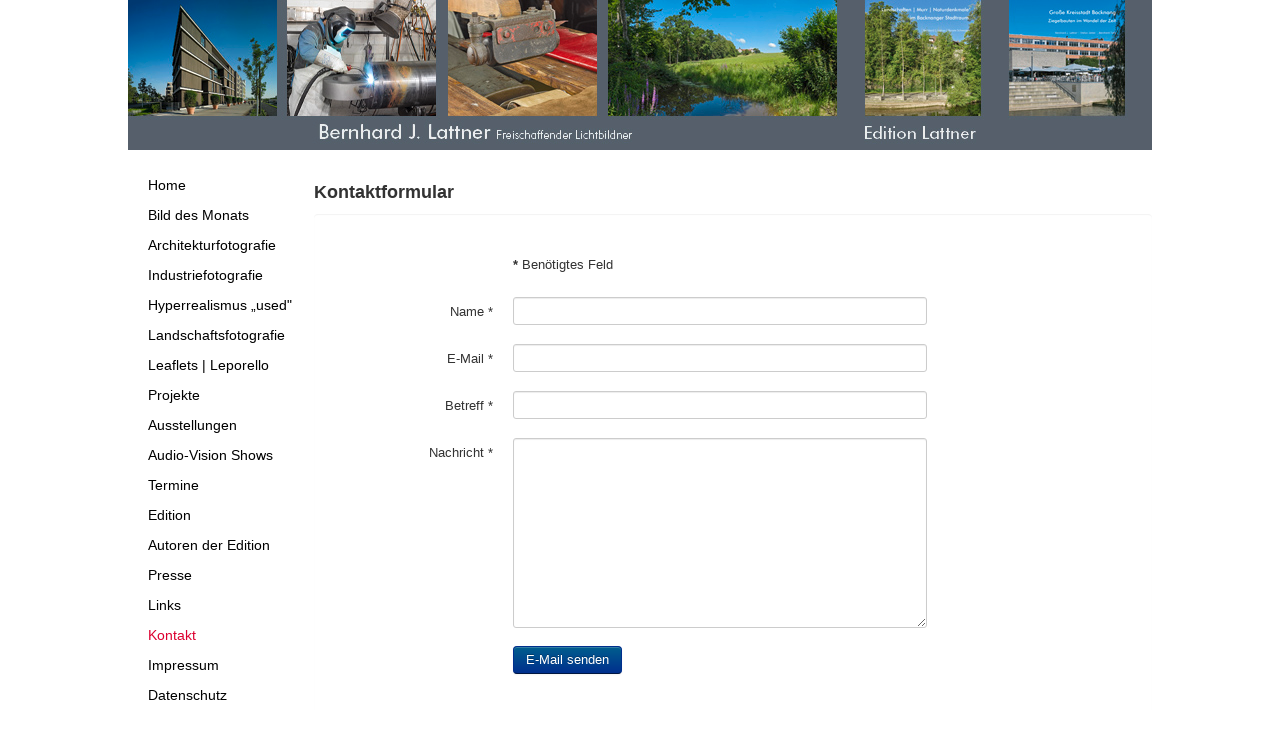

--- FILE ---
content_type: text/html; charset=utf-8
request_url: https://bj-lattner.de/kontakt
body_size: 2459
content:
<!DOCTYPE html>
<html lang="de-de" ">
<head>
	<meta name=" viewport" content="width=device-width, initial-scale=1.0" />
<meta charset="utf-8" />
	<base href="https://bj-lattner.de/kontakt" />
	<meta name="description" content="Bernhard J. Lattner
Freischaffender Lichtbildner" />
	<meta name="generator" content="Joomla! - Open Source Content Management" />
	<title>Kontakt</title>
	<link href="/templates/blank/favicon.ico" rel="shortcut icon" type="image/vnd.microsoft.icon" />
	<link href="/templates/blank/css/template.css?9af2c8031c857205fa7af3f7a244cf1e" rel="stylesheet" />
	<link href="/templates/blank/css/user.css?9af2c8031c857205fa7af3f7a244cf1e" rel="stylesheet" />
	<script type="application/json" class="joomla-script-options new">{"csrf.token":"631caedf9673bd2f3fccf1335a51f154","system.paths":{"root":"","base":""},"system.keepalive":{"interval":840000,"uri":"\/component\/ajax\/?format=json"},"joomla.jtext":{"JLIB_FORM_FIELD_INVALID":"Ung\u00fcltiges Feld:&#160;"}}</script>
	<script src="/media/system/js/core.js?9af2c8031c857205fa7af3f7a244cf1e"></script>
	<!--[if lt IE 9]><script src="/media/system/js/polyfill.event.js?9af2c8031c857205fa7af3f7a244cf1e"></script><![endif]-->
	<script src="/media/system/js/keepalive.js?9af2c8031c857205fa7af3f7a244cf1e"></script>
	<script src="/media/jui/js/jquery.min.js?9af2c8031c857205fa7af3f7a244cf1e"></script>
	<script src="/media/jui/js/jquery-noconflict.js?9af2c8031c857205fa7af3f7a244cf1e"></script>
	<script src="/media/jui/js/jquery-migrate.min.js?9af2c8031c857205fa7af3f7a244cf1e"></script>
	<script src="/media/system/js/punycode.js?9af2c8031c857205fa7af3f7a244cf1e"></script>
	<script src="/media/system/js/validate.js?9af2c8031c857205fa7af3f7a244cf1e"></script>
	<!--[if lt IE 9]><script src="/media/system/js/html5fallback.js?9af2c8031c857205fa7af3f7a244cf1e"></script><![endif]-->
	<script src="/media/jui/js/bootstrap.min.js?9af2c8031c857205fa7af3f7a244cf1e"></script>
	<script src="/templates/blank/js/template.js?9af2c8031c857205fa7af3f7a244cf1e"></script>
	<!--[if lt IE 9]><script src="/media/jui/js/html5.js?9af2c8031c857205fa7af3f7a244cf1e"></script><![endif]-->
	<script>
jQuery(function($){ initPopovers(); $("body").on("subform-row-add", initPopovers); function initPopovers (event, container) { $(container || document).find(".hasPopover").popover({"html": true,"trigger": "hover focus","container": "body"});} });
	</script>


</head>

<body class="site bjlattner kontakt  com_contact view-contact no-layout no-task itemid-119">
	<div class="content">
		<header>
			

<div class="custom header "  >
	<p><img src="/images/Header.jpg" alt="" /></p></div>

		</header>

		<nav>
			<ul class="nav menu mod-list">
<li class="item-101 default"><a href="/" >Home</a></li><li class="item-103"><a href="/bild-des-monats" >Bild des Monats</a></li><li class="item-104"><a href="/architekturfotografie" >Architekturfotografie</a></li><li class="item-120"><a href="/industriefotografie-2" >Industriefotografie</a></li><li class="item-121"><a href="/hyperrealismus" >Hyperrealismus &bdquo;used&quot;</a></li><li class="item-123"><a href="/landschaftsfotografie-2" >Landschaftsfotografie</a></li><li class="item-122"><a href="/leaflets" >Leaflets | Leporello</a></li><li class="item-124"><a href="/projekte" >Projekte</a></li><li class="item-125"><a href="/ausstellungen" >Ausstellungen</a></li><li class="item-126"><a href="/audio-vision-shows" >Audio-Vision Shows</a></li><li class="item-112"><a href="/termine" >Termine</a></li><li class="item-132"><a href="/autoren-der-edition-2" >Edition</a></li><li class="item-113"><a href="/autoren-der-edition" >Autoren der Edition</a></li><li class="item-114"><a href="/presse" >Presse</a></li><li class="item-115"><a href="/links" >Links</a></li><li class="item-119 current active"><a href="/kontakt" >Kontakt</a></li><li class="item-117"><a href="/impressum" >Impressum</a></li><li class="item-118"><a href="/datenschutz" >Datenschutz</a></li></ul>

		</nav>

		<main>
			<div id="system-message-container">
	</div>

			
<div class="contact" itemscope itemtype="https://schema.org/Person">
	
			<div class="page-header">
			<h2>
								<span class="contact-name" itemprop="name">Info</span>
			</h2>
		</div>
	
	
	
	
	
	
	
			
	
						<h3>Kontaktformular</h3>		
		<div class="contact-form">
	<form id="contact-form" action="/kontakt" method="post" class="form-validate form-horizontal well">
															<fieldset>
											<legend>Eine E-Mail senden</legend>
																<div class="control-group field-spacer">
			<div class="control-label">
			<span class="spacer"><span class="before"></span><span class="text"><label id="jform_spacer-lbl" class=""><strong class="red">*</strong> Benötigtes Feld</label></span><span class="after"></span></span>					</div>
		<div class="controls"> </div>
</div>
											<div class="control-group">
			<div class="control-label">
			<label id="jform_contact_name-lbl" for="jform_contact_name" class="hasPopover required" title="Name" data-content="Der Name">
	Name<span class="star">&#160;*</span></label>
					</div>
		<div class="controls"><input type="text" name="jform[contact_name]" id="jform_contact_name"  value="" class="required" size="30"       required aria-required="true"      />
</div>
</div>
											<div class="control-group">
			<div class="control-label">
			<label id="jform_contact_email-lbl" for="jform_contact_email" class="hasPopover required" title="E-Mail" data-content="E-Mail für Kontakt">
	E-Mail<span class="star">&#160;*</span></label>
					</div>
		<div class="controls"><input type="email" name="jform[contact_email]" class="validate-email required" id="jform_contact_email" value=""
 size="30"    autocomplete="email"    required aria-required="true"  /></div>
</div>
											<div class="control-group">
			<div class="control-label">
			<label id="jform_contact_emailmsg-lbl" for="jform_contact_emailmsg" class="hasPopover required" title="Betreff" data-content="Einen Betreff für die E-Mail eingeben.">
	Betreff<span class="star">&#160;*</span></label>
					</div>
		<div class="controls"><input type="text" name="jform[contact_subject]" id="jform_contact_emailmsg"  value="" class="required" size="60"       required aria-required="true"      />
</div>
</div>
											<div class="control-group">
			<div class="control-label">
			<label id="jform_contact_message-lbl" for="jform_contact_message" class="hasPopover required" title="Nachricht" data-content="Nachricht hier eingeben.">
	Nachricht<span class="star">&#160;*</span></label>
					</div>
		<div class="controls"><textarea name="jform[contact_message]" id="jform_contact_message"  cols="50"  rows="10" class="required"      required aria-required="true"     ></textarea></div>
</div>
									</fieldset>
														<div class="control-group">
			<div class="controls">
				<button class="btn btn-primary validate" type="submit">E-Mail senden</button>
				<input type="hidden" name="option" value="com_contact" />
				<input type="hidden" name="task" value="contact.submit" />
				<input type="hidden" name="return" value="" />
				<input type="hidden" name="id" value="1:info" />
				<input type="hidden" name="631caedf9673bd2f3fccf1335a51f154" value="1" />			</div>
		</div>
	</form>
</div>

			
	
	
	
			


	
	
	
	</div>

		</main>

		<div class="copy">
			

<div class="custom"  >
	<p><a title="Hompage von B. J. Lattner" href="https://www.bj-lattner.de" target="_blank" rel="bookmark noopener noreferrer">© 2020 copyright by <br /> Bernhard J. Lattner<br />www.bj-lattner.de</a></p></div>

		</div>

		<footer>
			

<div class="custom"  >
	<p><a href="https://www.heilbronn-2100.de" target="_blank" rel="noopener noreferrer">Heilbronner Architektur des 21. Jahrhunderts</a>       |       <a href="https://raumheilbronn.de/" target="_blank" rel="noopener noreferrer">Raum Heilbronn Leben - Arbeiten - Perspektiven</a></p></div>

		</footer>
	</div>
	
</body>

</html>

--- FILE ---
content_type: text/css
request_url: https://bj-lattner.de/templates/blank/css/user.css?9af2c8031c857205fa7af3f7a244cf1e
body_size: 550
content:
body.site.bjlattner {
	display: flex;
	justify-content: space-around;
	width: 100vw;
	min-height: 100vh;
	padding: 0;
	margin: 0;
	background: #fff;
	font-size: 14px;
	border-top: 0px;
}
body.site.bjlattner p {
	line-height: 22px;
}
body.site.bjlattner a {
	color: #000;
}
body.site.bjlattner li.current a {
	color: #dc0030;
}
.content {
	width: 1024px;
	display: grid;
	grid-template-columns: 186px 1fr;
	grid-template-rows: 150px 550px min-content;
	grid-row-gap: 20px;
	grid-template-areas: "header header" "nav main" "copy footer";
}
header {
	grid-area: header;
}
nav {
	grid-area: nav;
}
main {
	grid-area: main;
}
.datenschutz main {
	overflow: auto;
}
div.copy {
	padding-left: 20px;
}
body.site.bjlattner div.copy {
	grid-area: copy;
}
body.site.bjlattner div.copy p {
	font-size: 11px;
	line-height: 16px;
}
footer {
	grid-area: footer;
	display: flex;
	flex-direction: column;
	justify-content: flex-end;
}
.nav > li > a {
	padding: 6px 0px 6px 20px;
}
.kontakt .page-header {
	display: none;
}
.kontakt legend {
	display: none;
}
.kontakt .well {
	background-color: transparent;
	border: none;
}
.kontakt fieldset {
	display: flex;
	flex-direction: column;
}
.kontakt .control-group.field-spacer {
	order: 10;
	padding-left: 120px;
}
.kontakt input,
.kontakt textarea {
	width: 400px;
}
#inhalt {
	font-size: 14px;
	line-height: 24px;
}
